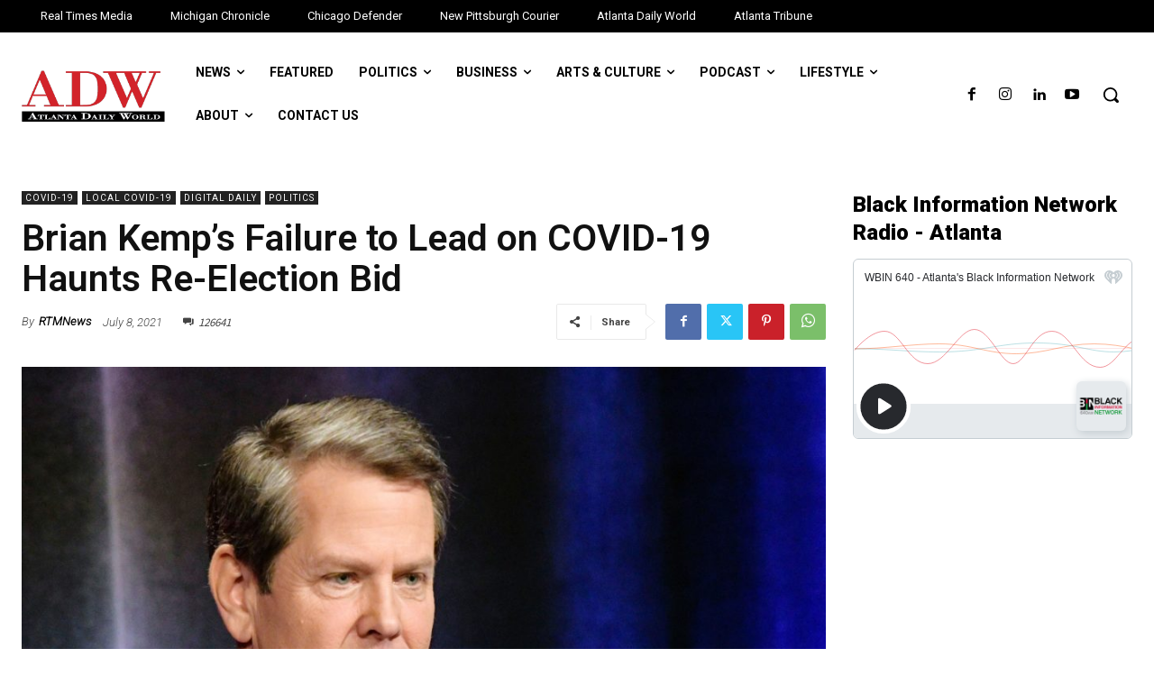

--- FILE ---
content_type: text/html; charset=utf-8
request_url: https://www.google.com/recaptcha/api2/aframe
body_size: 267
content:
<!DOCTYPE HTML><html><head><meta http-equiv="content-type" content="text/html; charset=UTF-8"></head><body><script nonce="YtZmKfyZJnkX3o8gRStKQw">/** Anti-fraud and anti-abuse applications only. See google.com/recaptcha */ try{var clients={'sodar':'https://pagead2.googlesyndication.com/pagead/sodar?'};window.addEventListener("message",function(a){try{if(a.source===window.parent){var b=JSON.parse(a.data);var c=clients[b['id']];if(c){var d=document.createElement('img');d.src=c+b['params']+'&rc='+(localStorage.getItem("rc::a")?sessionStorage.getItem("rc::b"):"");window.document.body.appendChild(d);sessionStorage.setItem("rc::e",parseInt(sessionStorage.getItem("rc::e")||0)+1);localStorage.setItem("rc::h",'1764466811012');}}}catch(b){}});window.parent.postMessage("_grecaptcha_ready", "*");}catch(b){}</script></body></html>

--- FILE ---
content_type: text/css; charset=UTF-8
request_url: https://atlantadailyworld.com/wp-content/plugins/wp-rss-aggregator/core/css/jquery-colorbox.css?ver=1.4.33
body_size: 845
content:
/*
    ColorBox Core Style:
    The following CSS is consistent between example themes and should not be altered.
*/
#colorbox, #cboxOverlay, #cboxWrapper{position:absolute; top:0; left:0; z-index:9999; overflow:hidden;}
#cboxOverlay{position:fixed; width:100%; height:100%;}
#cboxMiddleLeft, #cboxBottomLeft{clear:left;}
#cboxContent{position:relative;}
#cboxLoadedContent{overflow:auto; -webkit-overflow-scrolling: touch;}
#cboxTitle{margin:0;}
#cboxLoadingOverlay, #cboxLoadingGraphic{position:absolute; top:0; left:0; width:100%; height:100%;}
#cboxPrevious, #cboxNext, #cboxClose, #cboxSlideshow{cursor:pointer;}
.cboxPhoto{float:left; margin:auto; border:0; display:block; max-width:none;}
.cboxIframe{width:100%; height:100%; display:block; border:0;}
#colorbox, #cboxContent, #cboxLoadedContent{box-sizing:content-box; -moz-box-sizing:content-box; -webkit-box-sizing:content-box;}

/* 
    User Style:
    Change the following styles to modify the appearance of ColorBox.  They are
    ordered & tabbed in a way that represents the nesting of the generated HTML.
*/
#cboxOverlay{background:url(../imgs/colorbox/overlay.png) repeat 0 0;}
#colorbox{outline:0;}
    #cboxTopLeft{width:21px; height:21px; background:url(../imgs/colorbox/controls.png) no-repeat -101px 0;}
    #cboxTopRight{width:21px; height:21px; background:url(../imgs/colorbox/controls.png) no-repeat -130px 0;}
    #cboxBottomLeft{width:21px; height:21px; background:url(../imgs/colorbox/controls.png) no-repeat -101px -29px;}
    #cboxBottomRight{width:21px; height:21px; background:url(../imgs/colorbox/controls.png) no-repeat -130px -29px;}
    #cboxMiddleLeft{width:21px; background:url(../imgs/colorbox/controls.png) left top repeat-y;}
    #cboxMiddleRight{width:21px; background:url(../imgs/colorbox/controls.png) right top repeat-y;}
    #cboxTopCenter{height:21px; background:url(../imgs/colorbox/border.png) 0 0 repeat-x;}
    #cboxBottomCenter{height:21px; background:url(../imgs/colorbox/border.png) 0 -29px repeat-x;}
    #cboxContent{background:#fff; overflow:hidden;}
        .cboxIframe{background:#fff;}
        #cboxError{padding:50px; border:1px solid #ccc;}
        #cboxLoadedContent{margin-bottom:28px;}
        #cboxTitle{position:absolute; bottom:4px; left:0; text-align:center; width:100%; color:#949494;}
        #cboxCurrent{position:absolute; bottom:4px; left:58px; color:#949494;}
        #cboxLoadingOverlay{background:url(../imgs/colorbox/loading_background.png) no-repeat center center;}
        #cboxLoadingGraphic{background:url(../imgs/colorbox/loading.gif) no-repeat center center;}

        /* these elements are buttons, and may need to have additional styles reset to avoid unwanted base styles */
        #cboxPrevious, #cboxNext, #cboxSlideshow, #cboxClose {border:0; padding:0; margin:0; overflow:visible; width:auto; background:none; }
        
        /* avoid outlines on :active (mouseclick), but preserve outlines on :focus (tabbed navigating) */
        #cboxPrevious:active, #cboxNext:active, #cboxSlideshow:active, #cboxClose:active {outline:0;}

        #cboxSlideshow{position:absolute; bottom:4px; right:30px; color:#0092ef;}
        #cboxPrevious{position:absolute; bottom:0; left:0; background:url(../imgs/colorbox/controls.png) no-repeat -75px 0; width:25px; height:25px; text-indent:-9999px;}
        #cboxPrevious:hover{background-position:-75px -25px;}
        #cboxNext{position:absolute; bottom:0; left:27px; background:url(../imgs/colorbox/controls.png) no-repeat -50px 0; width:25px; height:25px; text-indent:-9999px;}
        #cboxNext:hover{background-position:-50px -25px;}
        #cboxClose{position:absolute; bottom:0; right:0; background:url(../imgs/colorbox/controls.png) no-repeat -25px 0; width:25px; height:25px; text-indent:-9999px;}
        #cboxClose:hover{background-position:-25px -25px;}

/*
  The following fixes a problem where IE7 and IE8 replace a PNG's alpha transparency with a black fill
  when an alpha filter (opacity change) is set on the element or ancestor element.  This style is not applied to or needed in IE9.
  See: http://jacklmoore.com/notes/ie-transparency-problems/
*/
.cboxIE #cboxTopLeft,
.cboxIE #cboxTopCenter,
.cboxIE #cboxTopRight,
.cboxIE #cboxBottomLeft,
.cboxIE #cboxBottomCenter,
.cboxIE #cboxBottomRight,
.cboxIE #cboxMiddleLeft,
.cboxIE #cboxMiddleRight {
    filter: progid:DXImageTransform.Microsoft.gradient(startColorstr=#00FFFFFF,endColorstr=#00FFFFFF);
}

/*
  The following provides PNG transparency support for IE6
  Feel free to remove this and the /ie6/ directory if you have dropped IE6 support.
*/
.cboxIE6 #cboxTopLeft{background:url(../imgs/colorbox/ie6/borderTopLeft.png);}
.cboxIE6 #cboxTopCenter{background:url(../imgs/colorbox/ie6/borderTopCenter.png);}
.cboxIE6 #cboxTopRight{background:url(../imgs/colorbox/ie6/borderTopRight.png);}
.cboxIE6 #cboxBottomLeft{background:url(../imgs/colorbox/ie6/borderBottomLeft.png);}
.cboxIE6 #cboxBottomCenter{background:url(../imgs/colorbox/ie6/borderBottomCenter.png);}
.cboxIE6 #cboxBottomRight{background:url(../imgs/colorbox/ie6/borderBottomRight.png);}
.cboxIE6 #cboxMiddleLeft{background:url(../imgs/colorbox/ie6/borderMiddleLeft.png);}
.cboxIE6 #cboxMiddleRight{background:url(../imgs/colorbox/ie6/borderMiddleRight.png);}

.cboxIE6 #cboxTopLeft,
.cboxIE6 #cboxTopCenter,
.cboxIE6 #cboxTopRight,
.cboxIE6 #cboxBottomLeft,
.cboxIE6 #cboxBottomCenter,
.cboxIE6 #cboxBottomRight,
.cboxIE6 #cboxMiddleLeft,
.cboxIE6 #cboxMiddleRight {
    _behavior: expression(this.src = this.src ? this.src : this.currentStyle.backgroundImage.split('"')[1], this.style.background = "none", this.style.filter = "progid:DXImageTransform.Microsoft.AlphaImageLoader(src=" + this.src + ", sizingMethod='scale')");
}

